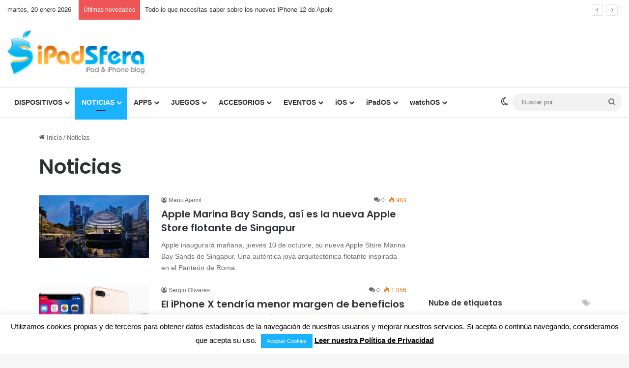

--- FILE ---
content_type: text/html; charset=UTF-8
request_url: https://www.ipadsfera.com/noticias/
body_size: 19389
content:
<!DOCTYPE html>
<html lang="es" class="" data-skin="light">
<head>
	<meta charset="UTF-8" />
	<link rel="profile" href="https://gmpg.org/xfn/11" />
	<meta name='robots' content='index, follow, max-image-preview:large, max-snippet:-1, max-video-preview:-1' />

	<!-- This site is optimized with the Yoast SEO plugin v26.6 - https://yoast.com/wordpress/plugins/seo/ -->
	<title>Noticias</title>
	<link rel="canonical" href="https://www.ipadsfera.com/noticias/" />
	<link rel="next" href="https://www.ipadsfera.com/noticias/page/2/" />
	<meta property="og:locale" content="es_ES" />
	<meta property="og:type" content="article" />
	<meta property="og:title" content="Noticias" />
	<meta property="og:url" content="https://www.ipadsfera.com/noticias/" />
	<meta property="og:site_name" content="iPadSfera - Todo sobre el iPad y iPhone de Apple en Español" />
	<meta property="og:image" content="https://www.ipadsfera.com/wp-content/uploads/2020/09/logo-image-retina-version-560x180-1.png" />
	<meta property="og:image:width" content="560" />
	<meta property="og:image:height" content="180" />
	<meta property="og:image:type" content="image/png" />
	<meta name="twitter:card" content="summary_large_image" />
	<script type="application/ld+json" class="yoast-schema-graph">{"@context":"https://schema.org","@graph":[{"@type":"CollectionPage","@id":"https://www.ipadsfera.com/noticias/","url":"https://www.ipadsfera.com/noticias/","name":"Noticias","isPartOf":{"@id":"https://www.ipadsfera.com/#website"},"primaryImageOfPage":{"@id":"https://www.ipadsfera.com/noticias/#primaryimage"},"image":{"@id":"https://www.ipadsfera.com/noticias/#primaryimage"},"thumbnailUrl":"https://www.ipadsfera.com/wp-content/uploads/2020/09/nueva-apple-store-marina-bay-sands-singapur.jpg","breadcrumb":{"@id":"https://www.ipadsfera.com/noticias/#breadcrumb"},"inLanguage":"es"},{"@type":"ImageObject","inLanguage":"es","@id":"https://www.ipadsfera.com/noticias/#primaryimage","url":"https://www.ipadsfera.com/wp-content/uploads/2020/09/nueva-apple-store-marina-bay-sands-singapur.jpg","contentUrl":"https://www.ipadsfera.com/wp-content/uploads/2020/09/nueva-apple-store-marina-bay-sands-singapur.jpg","width":1200,"height":675,"caption":"Exterior del Apple Store Marina Bay Sands"},{"@type":"BreadcrumbList","@id":"https://www.ipadsfera.com/noticias/#breadcrumb","itemListElement":[{"@type":"ListItem","position":1,"name":"Portada","item":"https://www.ipadsfera.com/"},{"@type":"ListItem","position":2,"name":"Noticias"}]},{"@type":"WebSite","@id":"https://www.ipadsfera.com/#website","url":"https://www.ipadsfera.com/","name":"iPadSfera - Todo sobre el iPad y iPhone de Apple en Español","description":"Noticias, aplicaciones, juegos, accesorios, tutoriales, sorteos, rumores y mucho más.","publisher":{"@id":"https://www.ipadsfera.com/#organization"},"potentialAction":[{"@type":"SearchAction","target":{"@type":"EntryPoint","urlTemplate":"https://www.ipadsfera.com/?s={search_term_string}"},"query-input":{"@type":"PropertyValueSpecification","valueRequired":true,"valueName":"search_term_string"}}],"inLanguage":"es"},{"@type":"Organization","@id":"https://www.ipadsfera.com/#organization","name":"iPadSfera","url":"https://www.ipadsfera.com/","logo":{"@type":"ImageObject","inLanguage":"es","@id":"https://www.ipadsfera.com/#/schema/logo/image/","url":"https://www.ipadsfera.com/wp-content/uploads/2020/09/logo-ipadsfera-512x512-1.png","contentUrl":"https://www.ipadsfera.com/wp-content/uploads/2020/09/logo-ipadsfera-512x512-1.png","width":512,"height":512,"caption":"iPadSfera"},"image":{"@id":"https://www.ipadsfera.com/#/schema/logo/image/"}}]}</script>
	<!-- / Yoast SEO plugin. -->


<link rel="alternate" type="application/rss+xml" title="iPadSfera - Todo sobre el iPad y iPhone de Apple en Español &raquo; Feed" href="https://www.ipadsfera.com/feed/" />
<link rel="alternate" type="application/rss+xml" title="iPadSfera - Todo sobre el iPad y iPhone de Apple en Español &raquo; Feed de los comentarios" href="https://www.ipadsfera.com/comments/feed/" />
		<script type="text/javascript">
			try {
				if( 'undefined' != typeof localStorage ){
					var tieSkin = localStorage.getItem('tie-skin');
				}

				
				var html = document.getElementsByTagName('html')[0].classList,
						htmlSkin = 'light';

				if( html.contains('dark-skin') ){
					htmlSkin = 'dark';
				}

				if( tieSkin != null && tieSkin != htmlSkin ){
					html.add('tie-skin-inverted');
					var tieSkinInverted = true;
				}

				if( tieSkin == 'dark' ){
					html.add('dark-skin');
				}
				else if( tieSkin == 'light' ){
					html.remove( 'dark-skin' );
				}
				
			} catch(e) { console.log( e ) }

		</script>
		<link rel="alternate" type="application/rss+xml" title="iPadSfera - Todo sobre el iPad y iPhone de Apple en Español &raquo; Categoría Noticias del feed" href="https://www.ipadsfera.com/noticias/feed/" />

		<style type="text/css">
			:root{				
			--tie-preset-gradient-1: linear-gradient(135deg, rgba(6, 147, 227, 1) 0%, rgb(155, 81, 224) 100%);
			--tie-preset-gradient-2: linear-gradient(135deg, rgb(122, 220, 180) 0%, rgb(0, 208, 130) 100%);
			--tie-preset-gradient-3: linear-gradient(135deg, rgba(252, 185, 0, 1) 0%, rgba(255, 105, 0, 1) 100%);
			--tie-preset-gradient-4: linear-gradient(135deg, rgba(255, 105, 0, 1) 0%, rgb(207, 46, 46) 100%);
			--tie-preset-gradient-5: linear-gradient(135deg, rgb(238, 238, 238) 0%, rgb(169, 184, 195) 100%);
			--tie-preset-gradient-6: linear-gradient(135deg, rgb(74, 234, 220) 0%, rgb(151, 120, 209) 20%, rgb(207, 42, 186) 40%, rgb(238, 44, 130) 60%, rgb(251, 105, 98) 80%, rgb(254, 248, 76) 100%);
			--tie-preset-gradient-7: linear-gradient(135deg, rgb(255, 206, 236) 0%, rgb(152, 150, 240) 100%);
			--tie-preset-gradient-8: linear-gradient(135deg, rgb(254, 205, 165) 0%, rgb(254, 45, 45) 50%, rgb(107, 0, 62) 100%);
			--tie-preset-gradient-9: linear-gradient(135deg, rgb(255, 203, 112) 0%, rgb(199, 81, 192) 50%, rgb(65, 88, 208) 100%);
			--tie-preset-gradient-10: linear-gradient(135deg, rgb(255, 245, 203) 0%, rgb(182, 227, 212) 50%, rgb(51, 167, 181) 100%);
			--tie-preset-gradient-11: linear-gradient(135deg, rgb(202, 248, 128) 0%, rgb(113, 206, 126) 100%);
			--tie-preset-gradient-12: linear-gradient(135deg, rgb(2, 3, 129) 0%, rgb(40, 116, 252) 100%);
			--tie-preset-gradient-13: linear-gradient(135deg, #4D34FA, #ad34fa);
			--tie-preset-gradient-14: linear-gradient(135deg, #0057FF, #31B5FF);
			--tie-preset-gradient-15: linear-gradient(135deg, #FF007A, #FF81BD);
			--tie-preset-gradient-16: linear-gradient(135deg, #14111E, #4B4462);
			--tie-preset-gradient-17: linear-gradient(135deg, #F32758, #FFC581);

			
					--main-nav-background: #FFFFFF;
					--main-nav-secondry-background: rgba(0,0,0,0.03);
					--main-nav-primary-color: #0088ff;
					--main-nav-contrast-primary-color: #FFFFFF;
					--main-nav-text-color: #2c2f34;
					--main-nav-secondry-text-color: rgba(0,0,0,0.5);
					--main-nav-main-border-color: rgba(0,0,0,0.1);
					--main-nav-secondry-border-color: rgba(0,0,0,0.08);
				
			}
		</style>
	<meta name="viewport" content="width=device-width, initial-scale=1.0" /><style id='wp-img-auto-sizes-contain-inline-css' type='text/css'>
img:is([sizes=auto i],[sizes^="auto," i]){contain-intrinsic-size:3000px 1500px}
/*# sourceURL=wp-img-auto-sizes-contain-inline-css */
</style>
<style id='wp-emoji-styles-inline-css' type='text/css'>

	img.wp-smiley, img.emoji {
		display: inline !important;
		border: none !important;
		box-shadow: none !important;
		height: 1em !important;
		width: 1em !important;
		margin: 0 0.07em !important;
		vertical-align: -0.1em !important;
		background: none !important;
		padding: 0 !important;
	}
/*# sourceURL=wp-emoji-styles-inline-css */
</style>
<style id='wp-block-library-inline-css' type='text/css'>
:root{--wp-block-synced-color:#7a00df;--wp-block-synced-color--rgb:122,0,223;--wp-bound-block-color:var(--wp-block-synced-color);--wp-editor-canvas-background:#ddd;--wp-admin-theme-color:#007cba;--wp-admin-theme-color--rgb:0,124,186;--wp-admin-theme-color-darker-10:#006ba1;--wp-admin-theme-color-darker-10--rgb:0,107,160.5;--wp-admin-theme-color-darker-20:#005a87;--wp-admin-theme-color-darker-20--rgb:0,90,135;--wp-admin-border-width-focus:2px}@media (min-resolution:192dpi){:root{--wp-admin-border-width-focus:1.5px}}.wp-element-button{cursor:pointer}:root .has-very-light-gray-background-color{background-color:#eee}:root .has-very-dark-gray-background-color{background-color:#313131}:root .has-very-light-gray-color{color:#eee}:root .has-very-dark-gray-color{color:#313131}:root .has-vivid-green-cyan-to-vivid-cyan-blue-gradient-background{background:linear-gradient(135deg,#00d084,#0693e3)}:root .has-purple-crush-gradient-background{background:linear-gradient(135deg,#34e2e4,#4721fb 50%,#ab1dfe)}:root .has-hazy-dawn-gradient-background{background:linear-gradient(135deg,#faaca8,#dad0ec)}:root .has-subdued-olive-gradient-background{background:linear-gradient(135deg,#fafae1,#67a671)}:root .has-atomic-cream-gradient-background{background:linear-gradient(135deg,#fdd79a,#004a59)}:root .has-nightshade-gradient-background{background:linear-gradient(135deg,#330968,#31cdcf)}:root .has-midnight-gradient-background{background:linear-gradient(135deg,#020381,#2874fc)}:root{--wp--preset--font-size--normal:16px;--wp--preset--font-size--huge:42px}.has-regular-font-size{font-size:1em}.has-larger-font-size{font-size:2.625em}.has-normal-font-size{font-size:var(--wp--preset--font-size--normal)}.has-huge-font-size{font-size:var(--wp--preset--font-size--huge)}.has-text-align-center{text-align:center}.has-text-align-left{text-align:left}.has-text-align-right{text-align:right}.has-fit-text{white-space:nowrap!important}#end-resizable-editor-section{display:none}.aligncenter{clear:both}.items-justified-left{justify-content:flex-start}.items-justified-center{justify-content:center}.items-justified-right{justify-content:flex-end}.items-justified-space-between{justify-content:space-between}.screen-reader-text{border:0;clip-path:inset(50%);height:1px;margin:-1px;overflow:hidden;padding:0;position:absolute;width:1px;word-wrap:normal!important}.screen-reader-text:focus{background-color:#ddd;clip-path:none;color:#444;display:block;font-size:1em;height:auto;left:5px;line-height:normal;padding:15px 23px 14px;text-decoration:none;top:5px;width:auto;z-index:100000}html :where(.has-border-color){border-style:solid}html :where([style*=border-top-color]){border-top-style:solid}html :where([style*=border-right-color]){border-right-style:solid}html :where([style*=border-bottom-color]){border-bottom-style:solid}html :where([style*=border-left-color]){border-left-style:solid}html :where([style*=border-width]){border-style:solid}html :where([style*=border-top-width]){border-top-style:solid}html :where([style*=border-right-width]){border-right-style:solid}html :where([style*=border-bottom-width]){border-bottom-style:solid}html :where([style*=border-left-width]){border-left-style:solid}html :where(img[class*=wp-image-]){height:auto;max-width:100%}:where(figure){margin:0 0 1em}html :where(.is-position-sticky){--wp-admin--admin-bar--position-offset:var(--wp-admin--admin-bar--height,0px)}@media screen and (max-width:600px){html :where(.is-position-sticky){--wp-admin--admin-bar--position-offset:0px}}

/*# sourceURL=wp-block-library-inline-css */
</style><style id='global-styles-inline-css' type='text/css'>
:root{--wp--preset--aspect-ratio--square: 1;--wp--preset--aspect-ratio--4-3: 4/3;--wp--preset--aspect-ratio--3-4: 3/4;--wp--preset--aspect-ratio--3-2: 3/2;--wp--preset--aspect-ratio--2-3: 2/3;--wp--preset--aspect-ratio--16-9: 16/9;--wp--preset--aspect-ratio--9-16: 9/16;--wp--preset--color--black: #000000;--wp--preset--color--cyan-bluish-gray: #abb8c3;--wp--preset--color--white: #ffffff;--wp--preset--color--pale-pink: #f78da7;--wp--preset--color--vivid-red: #cf2e2e;--wp--preset--color--luminous-vivid-orange: #ff6900;--wp--preset--color--luminous-vivid-amber: #fcb900;--wp--preset--color--light-green-cyan: #7bdcb5;--wp--preset--color--vivid-green-cyan: #00d084;--wp--preset--color--pale-cyan-blue: #8ed1fc;--wp--preset--color--vivid-cyan-blue: #0693e3;--wp--preset--color--vivid-purple: #9b51e0;--wp--preset--color--global-color: #1bb3ff;--wp--preset--gradient--vivid-cyan-blue-to-vivid-purple: linear-gradient(135deg,rgb(6,147,227) 0%,rgb(155,81,224) 100%);--wp--preset--gradient--light-green-cyan-to-vivid-green-cyan: linear-gradient(135deg,rgb(122,220,180) 0%,rgb(0,208,130) 100%);--wp--preset--gradient--luminous-vivid-amber-to-luminous-vivid-orange: linear-gradient(135deg,rgb(252,185,0) 0%,rgb(255,105,0) 100%);--wp--preset--gradient--luminous-vivid-orange-to-vivid-red: linear-gradient(135deg,rgb(255,105,0) 0%,rgb(207,46,46) 100%);--wp--preset--gradient--very-light-gray-to-cyan-bluish-gray: linear-gradient(135deg,rgb(238,238,238) 0%,rgb(169,184,195) 100%);--wp--preset--gradient--cool-to-warm-spectrum: linear-gradient(135deg,rgb(74,234,220) 0%,rgb(151,120,209) 20%,rgb(207,42,186) 40%,rgb(238,44,130) 60%,rgb(251,105,98) 80%,rgb(254,248,76) 100%);--wp--preset--gradient--blush-light-purple: linear-gradient(135deg,rgb(255,206,236) 0%,rgb(152,150,240) 100%);--wp--preset--gradient--blush-bordeaux: linear-gradient(135deg,rgb(254,205,165) 0%,rgb(254,45,45) 50%,rgb(107,0,62) 100%);--wp--preset--gradient--luminous-dusk: linear-gradient(135deg,rgb(255,203,112) 0%,rgb(199,81,192) 50%,rgb(65,88,208) 100%);--wp--preset--gradient--pale-ocean: linear-gradient(135deg,rgb(255,245,203) 0%,rgb(182,227,212) 50%,rgb(51,167,181) 100%);--wp--preset--gradient--electric-grass: linear-gradient(135deg,rgb(202,248,128) 0%,rgb(113,206,126) 100%);--wp--preset--gradient--midnight: linear-gradient(135deg,rgb(2,3,129) 0%,rgb(40,116,252) 100%);--wp--preset--font-size--small: 13px;--wp--preset--font-size--medium: 20px;--wp--preset--font-size--large: 36px;--wp--preset--font-size--x-large: 42px;--wp--preset--spacing--20: 0.44rem;--wp--preset--spacing--30: 0.67rem;--wp--preset--spacing--40: 1rem;--wp--preset--spacing--50: 1.5rem;--wp--preset--spacing--60: 2.25rem;--wp--preset--spacing--70: 3.38rem;--wp--preset--spacing--80: 5.06rem;--wp--preset--shadow--natural: 6px 6px 9px rgba(0, 0, 0, 0.2);--wp--preset--shadow--deep: 12px 12px 50px rgba(0, 0, 0, 0.4);--wp--preset--shadow--sharp: 6px 6px 0px rgba(0, 0, 0, 0.2);--wp--preset--shadow--outlined: 6px 6px 0px -3px rgb(255, 255, 255), 6px 6px rgb(0, 0, 0);--wp--preset--shadow--crisp: 6px 6px 0px rgb(0, 0, 0);}:where(.is-layout-flex){gap: 0.5em;}:where(.is-layout-grid){gap: 0.5em;}body .is-layout-flex{display: flex;}.is-layout-flex{flex-wrap: wrap;align-items: center;}.is-layout-flex > :is(*, div){margin: 0;}body .is-layout-grid{display: grid;}.is-layout-grid > :is(*, div){margin: 0;}:where(.wp-block-columns.is-layout-flex){gap: 2em;}:where(.wp-block-columns.is-layout-grid){gap: 2em;}:where(.wp-block-post-template.is-layout-flex){gap: 1.25em;}:where(.wp-block-post-template.is-layout-grid){gap: 1.25em;}.has-black-color{color: var(--wp--preset--color--black) !important;}.has-cyan-bluish-gray-color{color: var(--wp--preset--color--cyan-bluish-gray) !important;}.has-white-color{color: var(--wp--preset--color--white) !important;}.has-pale-pink-color{color: var(--wp--preset--color--pale-pink) !important;}.has-vivid-red-color{color: var(--wp--preset--color--vivid-red) !important;}.has-luminous-vivid-orange-color{color: var(--wp--preset--color--luminous-vivid-orange) !important;}.has-luminous-vivid-amber-color{color: var(--wp--preset--color--luminous-vivid-amber) !important;}.has-light-green-cyan-color{color: var(--wp--preset--color--light-green-cyan) !important;}.has-vivid-green-cyan-color{color: var(--wp--preset--color--vivid-green-cyan) !important;}.has-pale-cyan-blue-color{color: var(--wp--preset--color--pale-cyan-blue) !important;}.has-vivid-cyan-blue-color{color: var(--wp--preset--color--vivid-cyan-blue) !important;}.has-vivid-purple-color{color: var(--wp--preset--color--vivid-purple) !important;}.has-black-background-color{background-color: var(--wp--preset--color--black) !important;}.has-cyan-bluish-gray-background-color{background-color: var(--wp--preset--color--cyan-bluish-gray) !important;}.has-white-background-color{background-color: var(--wp--preset--color--white) !important;}.has-pale-pink-background-color{background-color: var(--wp--preset--color--pale-pink) !important;}.has-vivid-red-background-color{background-color: var(--wp--preset--color--vivid-red) !important;}.has-luminous-vivid-orange-background-color{background-color: var(--wp--preset--color--luminous-vivid-orange) !important;}.has-luminous-vivid-amber-background-color{background-color: var(--wp--preset--color--luminous-vivid-amber) !important;}.has-light-green-cyan-background-color{background-color: var(--wp--preset--color--light-green-cyan) !important;}.has-vivid-green-cyan-background-color{background-color: var(--wp--preset--color--vivid-green-cyan) !important;}.has-pale-cyan-blue-background-color{background-color: var(--wp--preset--color--pale-cyan-blue) !important;}.has-vivid-cyan-blue-background-color{background-color: var(--wp--preset--color--vivid-cyan-blue) !important;}.has-vivid-purple-background-color{background-color: var(--wp--preset--color--vivid-purple) !important;}.has-black-border-color{border-color: var(--wp--preset--color--black) !important;}.has-cyan-bluish-gray-border-color{border-color: var(--wp--preset--color--cyan-bluish-gray) !important;}.has-white-border-color{border-color: var(--wp--preset--color--white) !important;}.has-pale-pink-border-color{border-color: var(--wp--preset--color--pale-pink) !important;}.has-vivid-red-border-color{border-color: var(--wp--preset--color--vivid-red) !important;}.has-luminous-vivid-orange-border-color{border-color: var(--wp--preset--color--luminous-vivid-orange) !important;}.has-luminous-vivid-amber-border-color{border-color: var(--wp--preset--color--luminous-vivid-amber) !important;}.has-light-green-cyan-border-color{border-color: var(--wp--preset--color--light-green-cyan) !important;}.has-vivid-green-cyan-border-color{border-color: var(--wp--preset--color--vivid-green-cyan) !important;}.has-pale-cyan-blue-border-color{border-color: var(--wp--preset--color--pale-cyan-blue) !important;}.has-vivid-cyan-blue-border-color{border-color: var(--wp--preset--color--vivid-cyan-blue) !important;}.has-vivid-purple-border-color{border-color: var(--wp--preset--color--vivid-purple) !important;}.has-vivid-cyan-blue-to-vivid-purple-gradient-background{background: var(--wp--preset--gradient--vivid-cyan-blue-to-vivid-purple) !important;}.has-light-green-cyan-to-vivid-green-cyan-gradient-background{background: var(--wp--preset--gradient--light-green-cyan-to-vivid-green-cyan) !important;}.has-luminous-vivid-amber-to-luminous-vivid-orange-gradient-background{background: var(--wp--preset--gradient--luminous-vivid-amber-to-luminous-vivid-orange) !important;}.has-luminous-vivid-orange-to-vivid-red-gradient-background{background: var(--wp--preset--gradient--luminous-vivid-orange-to-vivid-red) !important;}.has-very-light-gray-to-cyan-bluish-gray-gradient-background{background: var(--wp--preset--gradient--very-light-gray-to-cyan-bluish-gray) !important;}.has-cool-to-warm-spectrum-gradient-background{background: var(--wp--preset--gradient--cool-to-warm-spectrum) !important;}.has-blush-light-purple-gradient-background{background: var(--wp--preset--gradient--blush-light-purple) !important;}.has-blush-bordeaux-gradient-background{background: var(--wp--preset--gradient--blush-bordeaux) !important;}.has-luminous-dusk-gradient-background{background: var(--wp--preset--gradient--luminous-dusk) !important;}.has-pale-ocean-gradient-background{background: var(--wp--preset--gradient--pale-ocean) !important;}.has-electric-grass-gradient-background{background: var(--wp--preset--gradient--electric-grass) !important;}.has-midnight-gradient-background{background: var(--wp--preset--gradient--midnight) !important;}.has-small-font-size{font-size: var(--wp--preset--font-size--small) !important;}.has-medium-font-size{font-size: var(--wp--preset--font-size--medium) !important;}.has-large-font-size{font-size: var(--wp--preset--font-size--large) !important;}.has-x-large-font-size{font-size: var(--wp--preset--font-size--x-large) !important;}
/*# sourceURL=global-styles-inline-css */
</style>

<style id='classic-theme-styles-inline-css' type='text/css'>
/*! This file is auto-generated */
.wp-block-button__link{color:#fff;background-color:#32373c;border-radius:9999px;box-shadow:none;text-decoration:none;padding:calc(.667em + 2px) calc(1.333em + 2px);font-size:1.125em}.wp-block-file__button{background:#32373c;color:#fff;text-decoration:none}
/*# sourceURL=/wp-includes/css/classic-themes.min.css */
</style>
<link rel='stylesheet' id='cookie-law-info-css' href='https://www.ipadsfera.com/wp-content/plugins/cookie-law-info/legacy/public/css/cookie-law-info-public.css?x56284' type='text/css' media='all' />
<link rel='stylesheet' id='cookie-law-info-gdpr-css' href='https://www.ipadsfera.com/wp-content/plugins/cookie-law-info/legacy/public/css/cookie-law-info-gdpr.css?x56284' type='text/css' media='all' />
<link rel='stylesheet' id='tie-css-base-css' href='https://www.ipadsfera.com/wp-content/themes/jannah/assets/css/base.min.css?x56284' type='text/css' media='all' />
<link rel='stylesheet' id='tie-css-styles-css' href='https://www.ipadsfera.com/wp-content/themes/jannah/assets/css/style.min.css?x56284' type='text/css' media='all' />
<link rel='stylesheet' id='tie-css-widgets-css' href='https://www.ipadsfera.com/wp-content/themes/jannah/assets/css/widgets.min.css?x56284' type='text/css' media='all' />
<link rel='stylesheet' id='tie-css-helpers-css' href='https://www.ipadsfera.com/wp-content/themes/jannah/assets/css/helpers.min.css?x56284' type='text/css' media='all' />
<link rel='stylesheet' id='tie-fontawesome5-css' href='https://www.ipadsfera.com/wp-content/themes/jannah/assets/css/fontawesome.css?x56284' type='text/css' media='all' />
<link rel='stylesheet' id='tie-css-ilightbox-css' href='https://www.ipadsfera.com/wp-content/themes/jannah/assets/ilightbox/dark-skin/skin.css?x56284' type='text/css' media='all' />
<style id='tie-css-ilightbox-inline-css' type='text/css'>
.wf-active .logo-text,.wf-active h1,.wf-active h2,.wf-active h3,.wf-active h4,.wf-active h5,.wf-active h6,.wf-active .the-subtitle{font-family: 'Poppins';}:root:root{--brand-color: #1bb3ff;--dark-brand-color: #0081cd;--bright-color: #FFFFFF;--base-color: #2c2f34;}#reading-position-indicator{box-shadow: 0 0 10px rgba( 27,179,255,0.7);}:root:root{--brand-color: #1bb3ff;--dark-brand-color: #0081cd;--bright-color: #FFFFFF;--base-color: #2c2f34;}#reading-position-indicator{box-shadow: 0 0 10px rgba( 27,179,255,0.7);}#content a:hover{text-decoration: underline !important;}#header-notification-bar{background: var( --tie-preset-gradient-13 );}#header-notification-bar{--tie-buttons-color: #FFFFFF;--tie-buttons-border-color: #FFFFFF;--tie-buttons-hover-color: #e1e1e1;--tie-buttons-hover-text: #000000;}#header-notification-bar{--tie-buttons-text: #000000;}@media (min-width: 1200px){.container{width: auto;}}@media (min-width: 992px){.container,.boxed-layout #tie-wrapper,.boxed-layout .fixed-nav,.wide-next-prev-slider-wrapper .slider-main-container{max-width: 90%;}.boxed-layout .container{max-width: 100%;}}.tie-insta-header {margin-bottom: 15px;}.tie-insta-avatar a {width: 70px;height: 70px;display: block;position: relative;float: left;margin-right: 15px;margin-bottom: 15px;}.tie-insta-avatar a:before {content: "";position: absolute;width: calc(100% + 6px);height: calc(100% + 6px);left: -3px;top: -3px;border-radius: 50%;background: #d6249f;background: radial-gradient(circle at 30% 107%,#fdf497 0%,#fdf497 5%,#fd5949 45%,#d6249f 60%,#285AEB 90%);}.tie-insta-avatar a:after {position: absolute;content: "";width: calc(100% + 3px);height: calc(100% + 3px);left: -2px;top: -2px;border-radius: 50%;background: #fff;}.dark-skin .tie-insta-avatar a:after {background: #27292d;}.tie-insta-avatar img {border-radius: 50%;position: relative;z-index: 2;transition: all 0.25s;}.tie-insta-avatar img:hover {box-shadow: 0px 0px 15px 0 #6b54c6;}.tie-insta-info {font-size: 1.3em;font-weight: bold;margin-bottom: 5px;}
/*# sourceURL=tie-css-ilightbox-inline-css */
</style>
<script type="text/javascript" src="https://www.ipadsfera.com/wp-includes/js/jquery/jquery.min.js?x56284" id="jquery-core-js"></script>
<script type="text/javascript" src="https://www.ipadsfera.com/wp-includes/js/jquery/jquery-migrate.min.js?x56284" id="jquery-migrate-js"></script>
<script type="text/javascript" id="cookie-law-info-js-extra">
/* <![CDATA[ */
var Cli_Data = {"nn_cookie_ids":[],"cookielist":[],"non_necessary_cookies":[],"ccpaEnabled":"","ccpaRegionBased":"","ccpaBarEnabled":"","strictlyEnabled":["necessary","obligatoire"],"ccpaType":"gdpr","js_blocking":"","custom_integration":"","triggerDomRefresh":"","secure_cookies":""};
var cli_cookiebar_settings = {"animate_speed_hide":"500","animate_speed_show":"500","background":"#fff","border":"#1bb3ff","border_on":"","button_1_button_colour":"#1bb3ff","button_1_button_hover":"#168fcc","button_1_link_colour":"#fff","button_1_as_button":"1","button_1_new_win":"","button_2_button_colour":"#000000","button_2_button_hover":"#000000","button_2_link_colour":"#000000","button_2_as_button":"","button_2_hidebar":"1","button_3_button_colour":"#000","button_3_button_hover":"#000000","button_3_link_colour":"#fff","button_3_as_button":"1","button_3_new_win":"","button_4_button_colour":"#000","button_4_button_hover":"#000000","button_4_link_colour":"#fff","button_4_as_button":"1","button_7_button_colour":"#61a229","button_7_button_hover":"#4e8221","button_7_link_colour":"#fff","button_7_as_button":"1","button_7_new_win":"","font_family":"inherit","header_fix":"","notify_animate_hide":"","notify_animate_show":"","notify_div_id":"#cookie-law-info-bar","notify_position_horizontal":"right","notify_position_vertical":"bottom","scroll_close":"","scroll_close_reload":"","accept_close_reload":"","reject_close_reload":"","showagain_tab":"","showagain_background":"#fff","showagain_border":"#000","showagain_div_id":"#cookie-law-info-again","showagain_x_position":"100px","text":"#000","show_once_yn":"","show_once":"10000","logging_on":"","as_popup":"","popup_overlay":"1","bar_heading_text":"","cookie_bar_as":"banner","popup_showagain_position":"bottom-right","widget_position":"left"};
var log_object = {"ajax_url":"https://www.ipadsfera.com/wp-admin/admin-ajax.php"};
//# sourceURL=cookie-law-info-js-extra
/* ]]> */
</script>
<script type="text/javascript" src="https://www.ipadsfera.com/wp-content/plugins/cookie-law-info/legacy/public/js/cookie-law-info-public.js?x56284" id="cookie-law-info-js"></script>
<link rel="https://api.w.org/" href="https://www.ipadsfera.com/wp-json/" /><link rel="alternate" title="JSON" type="application/json" href="https://www.ipadsfera.com/wp-json/wp/v2/categories/5951" /><link rel="EditURI" type="application/rsd+xml" title="RSD" href="https://www.ipadsfera.com/xmlrpc.php?rsd" />
<meta name="generator" content="WordPress 6.9" />
<meta http-equiv="X-UA-Compatible" content="IE=edge"><!-- Global site tag (gtag.js) - Google Analytics -->
<script async src="https://www.googletagmanager.com/gtag/js?id=UA-16191296-1"></script>
<script>
  window.dataLayer = window.dataLayer || [];
  function gtag(){dataLayer.push(arguments);}
  gtag('js', new Date());

  gtag('config', 'UA-16191296-1');
</script>

<script async custom-element="amp-auto-ads" src="https://cdn.ampproject.org/v0/amp-auto-ads-0.1.js"></script>

<meta name="yandex-verification" content="4b06b389af7de605" />
<!-- No hay ninguna versión amphtml disponible para esta URL. --><link rel="icon" href="https://www.ipadsfera.com/wp-content/uploads/2020/08/cropped-logo-ipadsfera-512x512-1-32x32.png?x56284" sizes="32x32" />
<link rel="icon" href="https://www.ipadsfera.com/wp-content/uploads/2020/08/cropped-logo-ipadsfera-512x512-1-192x192.png?x56284" sizes="192x192" />
<link rel="apple-touch-icon" href="https://www.ipadsfera.com/wp-content/uploads/2020/08/cropped-logo-ipadsfera-512x512-1-180x180.png?x56284" />
<meta name="msapplication-TileImage" content="https://www.ipadsfera.com/wp-content/uploads/2020/08/cropped-logo-ipadsfera-512x512-1-270x270.png" />
</head>

<body id="tie-body" class="archive category category-noticias category-5951 wp-theme-jannah is-percent-width block-head-1 magazine2 is-thumb-overlay-disabled is-desktop is-header-layout-3 has-header-ad sidebar-right has-sidebar hide_read_more_buttons hide_related hide_back_top_button hide_sidebars">



<div class="background-overlay">

	<div id="tie-container" class="site tie-container">

		
		<div id="tie-wrapper">
			
<header id="theme-header" class="theme-header header-layout-3 main-nav-light main-nav-default-light main-nav-below has-stream-item top-nav-active top-nav-light top-nav-default-light top-nav-above is-stretch-header has-normal-width-logo mobile-header-centered">
	
<nav id="top-nav"  class="has-date-breaking top-nav header-nav has-breaking-news" aria-label="Menú de Navegación secundario">
	<div class="container">
		<div class="topbar-wrapper">

			
					<div class="topbar-today-date">
						martes, 20 enero 2026					</div>
					
			<div class="tie-alignleft">
				
<div class="breaking controls-is-active">

	<span class="breaking-title">
		<span class="tie-icon-bolt breaking-icon" aria-hidden="true"></span>
		<span class="breaking-title-text">Últimas novedades</span>
	</span>

	<ul id="breaking-news-in-header" class="breaking-news" data-type="reveal" data-arrows="true">

		
							<li class="news-item">
								<a href="https://www.ipadsfera.com/2020/10/30/todo-lo-que-necesitas-saber-sobre-los-nuevos-iphone-12-de-apple/">Todo lo que necesitas saber sobre los nuevos iPhone 12 de Apple</a>
							</li>

							
							<li class="news-item">
								<a href="https://www.ipadsfera.com/2020/10/30/asi-son-los-nuevos-iphone-12-pro-y-iphone-12-pro-max/">Así son los nuevos iPhone 12 Pro y iPhone 12 Pro Max, un salto al mañana</a>
							</li>

							
							<li class="news-item">
								<a href="https://www.ipadsfera.com/2020/09/26/apple-watch-se-todo-lo-que-quieres-en-un-reloj-inteligente-por-menos-dinero/">Apple Watch SE, todo lo que quieres en un reloj inteligente por menos dinero</a>
							</li>

							
							<li class="news-item">
								<a href="https://www.ipadsfera.com/2020/09/24/asi-es-el-nuevo-ipad-air-un-maravilloso-tablet-repleto-de-novedades/">Así es el nuevo iPad Air, un maravilloso tablet repleto de novedades</a>
							</li>

							
							<li class="news-item">
								<a href="https://www.ipadsfera.com/2020/09/19/apple-lanza-ios-14-la-ultima-version-de-su-sistema-operativo-para-iphone/">Apple lanza iOS 14, la última versión de su sistema operativo para iPhone</a>
							</li>

							
							<li class="news-item">
								<a href="https://www.ipadsfera.com/2020/09/16/apple-watch-series-6-asi-es-el-nuevo-reloj-inteligente-de-apple/">Apple Watch Series 6, así es el nuevo reloj inteligente de Apple</a>
							</li>

							
							<li class="news-item">
								<a href="https://www.ipadsfera.com/2020/09/09/apple-marina-bay-sands-asi-es-la-nueva-apple-store-flotante-de-singapur/">Apple Marina Bay Sands, así es la nueva Apple Store flotante de Singapur</a>
							</li>

							
							<li class="news-item">
								<a href="https://www.ipadsfera.com/2017/09/18/el-iphone-x-tendria-menor-margen-de-beneficios-para-apple-que-anteriores-modelos/">El iPhone X tendría menor margen de beneficios para Apple que anteriores modelos</a>
							</li>

							
							<li class="news-item">
								<a href="https://www.ipadsfera.com/2017/09/12/iphone-8-y-8-plus-lo-que-ya-conocemos-aun-mejor/">iPhone 8 y 8 Plus: lo que ya conocemos, aún mejor</a>
							</li>

							
							<li class="news-item">
								<a href="https://www.ipadsfera.com/2017/09/12/iphone-x-llega-el-futuro-del-smartphone/">iPhone X: llega el futuro del smartphone</a>
							</li>

							
	</ul>
</div><!-- #breaking /-->
			</div><!-- .tie-alignleft /-->

			<div class="tie-alignright">
							</div><!-- .tie-alignright /-->

		</div><!-- .topbar-wrapper /-->
	</div><!-- .container /-->
</nav><!-- #top-nav /-->

<div class="container header-container">
	<div class="tie-row logo-row">

		
		<div class="logo-wrapper">
			<div class="tie-col-md-4 logo-container clearfix">
				<div id="mobile-header-components-area_1" class="mobile-header-components"><ul class="components"><li class="mobile-component_menu custom-menu-link"><a href="#" id="mobile-menu-icon" class=""><span class="tie-mobile-menu-icon nav-icon is-layout-1"></span><span class="screen-reader-text">Menú</span></a></li></ul></div>
		<div id="logo" class="image-logo" style="margin-top: 20px; margin-bottom: 20px;">

			
			<a title="iPadSfera - Todo sobre el iPad y iPhone de Apple en Español" href="https://www.ipadsfera.com/">
				
				<picture class="tie-logo-default tie-logo-picture">
					
					<source class="tie-logo-source-default tie-logo-source" srcset="https://www.ipadsfera.com/wp-content/uploads/2020/09/logo-image-retina-version-560x180-1.png 2x, https://www.ipadsfera.com/wp-content/uploads/2020/09/logo-image-280x90-1.png 1x">
					<img class="tie-logo-img-default tie-logo-img" src="https://www.ipadsfera.com/wp-content/uploads/2020/09/logo-image-280x90-1.png?x56284" alt="iPadSfera - Todo sobre el iPad y iPhone de Apple en Español" width="280" height="90" style="max-height:90px; width: auto;" />
				</picture>
						</a>

			
		</div><!-- #logo /-->

		<div id="mobile-header-components-area_2" class="mobile-header-components"><ul class="components"><li class="mobile-component_search custom-menu-link">
				<a href="#" class="tie-search-trigger-mobile">
					<span class="tie-icon-search tie-search-icon" aria-hidden="true"></span>
					<span class="screen-reader-text">Buscar por</span>
				</a>
			</li> <li class="mobile-component_skin custom-menu-link">
				<a href="#" class="change-skin" title="Switch skin">
					<span class="tie-icon-moon change-skin-icon" aria-hidden="true"></span>
					<span class="screen-reader-text">Switch skin</span>
				</a>
			</li></ul></div>			</div><!-- .tie-col /-->
		</div><!-- .logo-wrapper /-->

		<div class="tie-col-md-8 stream-item stream-item-top-wrapper"><div class="stream-item-top"><div class="stream-item-size" style=""><script async src="https://pagead2.googlesyndication.com/pagead/js/adsbygoogle.js"></script>
<!-- 728x90 Home -->
<ins class="adsbygoogle"
     style="display:inline-block;width:728px;height:90px"
     data-ad-client="ca-pub-3617166114262860"
     data-ad-slot="5165497252"></ins>
<script>
     (adsbygoogle = window.adsbygoogle || []).push({});
</script></div></div></div><!-- .tie-col /-->
	</div><!-- .tie-row /-->
</div><!-- .container /-->

<div class="main-nav-wrapper">
	<nav id="main-nav" data-skin="search-in-main-nav" class="main-nav header-nav live-search-parent menu-style-default menu-style-solid-bg"  aria-label="Menú de Navegación principal">
		<div class="container">

			<div class="main-menu-wrapper">

				
				<div id="menu-components-wrap">

					
					<div class="main-menu main-menu-wrap">
						<div id="main-nav-menu" class="main-menu header-menu"><ul id="menu-new-primary" class="menu"><li id="menu-item-70174" class="menu-item menu-item-type-taxonomy menu-item-object-category menu-item-has-children menu-item-70174"><a href="https://www.ipadsfera.com/dispositivos/">DISPOSITIVOS</a>
<ul class="sub-menu menu-sub-content">
	<li id="menu-item-70177" class="menu-item menu-item-type-taxonomy menu-item-object-category menu-item-70177"><a href="https://www.ipadsfera.com/dispositivos/ipad/">iPad</a></li>
	<li id="menu-item-70178" class="menu-item menu-item-type-taxonomy menu-item-object-category menu-item-70178"><a href="https://www.ipadsfera.com/dispositivos/iphone/">iPhone</a></li>
	<li id="menu-item-70176" class="menu-item menu-item-type-taxonomy menu-item-object-category menu-item-70176"><a href="https://www.ipadsfera.com/dispositivos/apple-watch/">Apple Watch</a></li>
</ul>
</li>
<li id="menu-item-63142" class="menu-item menu-item-type-taxonomy menu-item-object-category current-menu-item menu-item-has-children menu-item-63142 tie-current-menu"><a href="https://www.ipadsfera.com/noticias/">NOTICIAS</a>
<ul class="sub-menu menu-sub-content">
	<li id="menu-item-70441" class="menu-item menu-item-type-custom menu-item-object-custom menu-item-70441"><a href="https://www.ipadsfera.com/tag/rumores/">Rumores</a></li>
</ul>
</li>
<li id="menu-item-62051" class="menu-item menu-item-type-taxonomy menu-item-object-category menu-item-has-children menu-item-62051"><a href="https://www.ipadsfera.com/aplicaciones/">APPS</a>
<ul class="sub-menu menu-sub-content">
	<li id="menu-item-64197" class="menu-item menu-item-type-custom menu-item-object-custom menu-item-64197"><a href="https://www.ipadsfera.com/tag/fotografia/">Fotografía</a></li>
	<li id="menu-item-64201" class="menu-item menu-item-type-custom menu-item-object-custom menu-item-64201"><a href="https://www.ipadsfera.com/tag/imessage/">iMessage</a></li>
	<li id="menu-item-64203" class="menu-item menu-item-type-custom menu-item-object-custom menu-item-64203"><a href="https://www.ipadsfera.com/tag/musica/">Música</a></li>
	<li id="menu-item-64206" class="menu-item menu-item-type-custom menu-item-object-custom menu-item-64206"><a href="https://www.ipadsfera.com/tag/revistas/">Revistas</a></li>
	<li id="menu-item-64196" class="menu-item menu-item-type-custom menu-item-object-custom menu-item-64196"><a href="https://www.ipadsfera.com/tag/viajes/">Viajes</a></li>
</ul>
</li>
<li id="menu-item-62083" class="menu-item menu-item-type-taxonomy menu-item-object-category menu-item-has-children menu-item-62083"><a href="https://www.ipadsfera.com/juegos/">JUEGOS</a>
<ul class="sub-menu menu-sub-content">
	<li id="menu-item-64194" class="menu-item menu-item-type-custom menu-item-object-custom menu-item-64194"><a href="https://www.ipadsfera.com/tag/angry-birds/">Angry Birds</a></li>
	<li id="menu-item-64198" class="menu-item menu-item-type-custom menu-item-object-custom menu-item-64198"><a href="https://www.ipadsfera.com/tag/electronic-arts/">Electronic Arts</a></li>
	<li id="menu-item-64199" class="menu-item menu-item-type-custom menu-item-object-custom menu-item-64199"><a href="https://www.ipadsfera.com/tag/gameloft/">Gameloft</a></li>
</ul>
</li>
<li id="menu-item-62663" class="menu-item menu-item-type-taxonomy menu-item-object-category menu-item-has-children menu-item-62663"><a href="https://www.ipadsfera.com/accesorios/">ACCESORIOS</a>
<ul class="sub-menu menu-sub-content">
	<li id="menu-item-64183" class="menu-item menu-item-type-custom menu-item-object-custom menu-item-64183"><a href="https://www.ipadsfera.com/tag/cables-y-adaptadores/">Cables y Adaptadores</a></li>
	<li id="menu-item-64182" class="menu-item menu-item-type-custom menu-item-object-custom menu-item-64182"><a href="https://www.ipadsfera.com/tag/cargadores/">Cargadores</a></li>
	<li id="menu-item-64185" class="menu-item menu-item-type-custom menu-item-object-custom menu-item-64185"><a href="https://www.ipadsfera.com/tag/docks/">Docks</a></li>
	<li id="menu-item-64184" class="menu-item menu-item-type-custom menu-item-object-custom menu-item-64184"><a href="https://www.ipadsfera.com/tag/soportes/">Soportes</a></li>
	<li id="menu-item-64186" class="menu-item menu-item-type-custom menu-item-object-custom menu-item-64186"><a href="https://www.ipadsfera.com/tag/teclados/">Teclados</a></li>
</ul>
</li>
<li id="menu-item-62089" class="menu-item menu-item-type-taxonomy menu-item-object-category menu-item-has-children menu-item-62089"><a href="https://www.ipadsfera.com/eventos/">EVENTOS</a>
<ul class="sub-menu menu-sub-content">
	<li id="menu-item-64175" class="menu-item menu-item-type-custom menu-item-object-custom menu-item-64175"><a href="https://www.ipadsfera.com/tag/appcity/">APPCity</a></li>
	<li id="menu-item-64202" class="menu-item menu-item-type-custom menu-item-object-custom menu-item-64202"><a href="https://www.ipadsfera.com/tag/keynote/">Keynote</a></li>
	<li id="menu-item-64170" class="menu-item menu-item-type-custom menu-item-object-custom menu-item-64170"><a href="https://www.ipadsfera.com/tag/the-app-date">The App Date</a></li>
	<li id="menu-item-64173" class="menu-item menu-item-type-custom menu-item-object-custom menu-item-64173"><a href="https://www.ipadsfera.com/tag/the-app-fest/">The App Fest</a></li>
	<li id="menu-item-64171" class="menu-item menu-item-type-custom menu-item-object-custom menu-item-64171"><a href="https://www.ipadsfera.com/tag/wwdc/">WWDC</a></li>
</ul>
</li>
<li id="menu-item-62124" class="menu-item menu-item-type-taxonomy menu-item-object-category menu-item-has-children menu-item-62124"><a href="https://www.ipadsfera.com/ios/">iOS</a>
<ul class="sub-menu menu-sub-content">
	<li id="menu-item-70442" class="menu-item menu-item-type-custom menu-item-object-custom menu-item-70442"><a href="https://www.ipadsfera.com/tag/ios-14/">iOS 14</a></li>
</ul>
</li>
<li id="menu-item-70445" class="menu-item menu-item-type-taxonomy menu-item-object-category menu-item-has-children menu-item-70445"><a href="https://www.ipadsfera.com/ipados/">iPadOS</a>
<ul class="sub-menu menu-sub-content">
	<li id="menu-item-70444" class="menu-item menu-item-type-custom menu-item-object-custom menu-item-70444"><a href="https://www.ipadsfera.com/tag/ipados-14/">iPadOS 14</a></li>
</ul>
</li>
<li id="menu-item-70446" class="menu-item menu-item-type-taxonomy menu-item-object-category menu-item-has-children menu-item-70446"><a href="https://www.ipadsfera.com/watchos/">watchOS</a>
<ul class="sub-menu menu-sub-content">
	<li id="menu-item-70443" class="menu-item menu-item-type-custom menu-item-object-custom menu-item-70443"><a href="https://www.ipadsfera.com/tag/watchos-7/">watchOS 7</a></li>
</ul>
</li>
</ul></div>					</div><!-- .main-menu /-->

					<ul class="components">	<li class="skin-icon menu-item custom-menu-link">
		<a href="#" class="change-skin" title="Switch skin">
			<span class="tie-icon-moon change-skin-icon" aria-hidden="true"></span>
			<span class="screen-reader-text">Switch skin</span>
		</a>
	</li>
				<li class="search-bar menu-item custom-menu-link" aria-label="Buscar">
				<form method="get" id="search" action="https://www.ipadsfera.com/">
					<input id="search-input" class="is-ajax-search"  inputmode="search" type="text" name="s" title="Buscar por" placeholder="Buscar por" />
					<button id="search-submit" type="submit">
						<span class="tie-icon-search tie-search-icon" aria-hidden="true"></span>
						<span class="screen-reader-text">Buscar por</span>
					</button>
				</form>
			</li>
			</ul><!-- Components -->
				</div><!-- #menu-components-wrap /-->
			</div><!-- .main-menu-wrapper /-->
		</div><!-- .container /-->

			</nav><!-- #main-nav /-->
</div><!-- .main-nav-wrapper /-->

</header>

		<script type="text/javascript">
			try{if("undefined"!=typeof localStorage){var header,mnIsDark=!1,tnIsDark=!1;(header=document.getElementById("theme-header"))&&((header=header.classList).contains("main-nav-default-dark")&&(mnIsDark=!0),header.contains("top-nav-default-dark")&&(tnIsDark=!0),"dark"==tieSkin?(header.add("main-nav-dark","top-nav-dark"),header.remove("main-nav-light","top-nav-light")):"light"==tieSkin&&(mnIsDark||(header.remove("main-nav-dark"),header.add("main-nav-light")),tnIsDark||(header.remove("top-nav-dark"),header.add("top-nav-light"))))}}catch(a){console.log(a)}
		</script>
		<div id="content" class="site-content container"><div id="main-content-row" class="tie-row main-content-row">
	<div class="main-content tie-col-md-8 tie-col-xs-12" role="main">

		
			<header id="category-title-section" class="entry-header-outer container-wrapper archive-title-wrapper">
				<nav id="breadcrumb"><a href="https://www.ipadsfera.com/"><span class="tie-icon-home" aria-hidden="true"></span> Inicio</a><em class="delimiter">/</em><span class="current">Noticias</span></nav><script type="application/ld+json">{"@context":"http:\/\/schema.org","@type":"BreadcrumbList","@id":"#Breadcrumb","itemListElement":[{"@type":"ListItem","position":1,"item":{"name":"Inicio","@id":"https:\/\/www.ipadsfera.com\/"}}]}</script><h1 class="page-title">Noticias</h1>			</header><!-- .entry-header-outer /-->

			
		<div class="mag-box small-wide-post-box wide-post-box top-news-box">
			<div class="container-wrapper">
				<div class="mag-box-container clearfix">
					<ul id="posts-container" data-layout="default" data-settings="{'uncropped_image':'jannah-image-post','category_meta':false,'post_meta':true,'excerpt':'true','excerpt_length':'35','read_more':false,'read_more_text':false,'media_overlay':false,'title_length':0,'is_full':false,'is_category':true}" class="posts-items">
<li class="post-item  post-70007 post type-post status-publish format-standard has-post-thumbnail category-noticias tag-apple-store tie-standard">

	
			<a aria-label="Apple Marina Bay Sands, así es la nueva Apple Store flotante de Singapur" href="https://www.ipadsfera.com/2020/09/09/apple-marina-bay-sands-asi-es-la-nueva-apple-store-flotante-de-singapur/" class="post-thumb"><img width="390" height="220" src="https://www.ipadsfera.com/wp-content/uploads/2020/09/nueva-apple-store-marina-bay-sands-singapur-390x220.jpg?x56284" class="attachment-jannah-image-large size-jannah-image-large wp-post-image" alt="Exterior del Apple Store Marina Bay Sands" decoding="async" fetchpriority="high" srcset="https://www.ipadsfera.com/wp-content/uploads/2020/09/nueva-apple-store-marina-bay-sands-singapur-390x220.jpg 390w, https://www.ipadsfera.com/wp-content/uploads/2020/09/nueva-apple-store-marina-bay-sands-singapur-768x432.jpg 768w, https://www.ipadsfera.com/wp-content/uploads/2020/09/nueva-apple-store-marina-bay-sands-singapur.jpg 1200w" sizes="(max-width: 390px) 100vw, 390px" /></a>
	<div class="post-details">

		<div class="post-meta clearfix"><span class="author-meta single-author no-avatars"><span class="meta-item meta-author-wrapper meta-author-111"><span class="meta-author"><a href="https://www.ipadsfera.com/author/manu/" class="author-name tie-icon" title="Manu Ajamil">Manu Ajamil</a></span></span></span><div class="tie-alignright"><span class="meta-comment tie-icon meta-item fa-before"><span class="dsq-postid" data-dsqidentifier="70007 https://www.ipadsfera.com/?p=70007">0</span></span><span class="meta-views meta-item warm"><span class="tie-icon-fire" aria-hidden="true"></span> 983 </span></div></div><!-- .post-meta -->
				<h2 class="post-title"><a href="https://www.ipadsfera.com/2020/09/09/apple-marina-bay-sands-asi-es-la-nueva-apple-store-flotante-de-singapur/">Apple Marina Bay Sands, así es la nueva Apple Store flotante de Singapur</a></h2>
		
						<p class="post-excerpt">Apple inaugurará mañana, jueves 10 de octubre, su nueva Apple Store Marina Bay Sands de Singapur. Una auténtica joya arquitectónica flotante inspirada en el Panteón de Roma.</p>
					</div>
</li>

<li class="post-item  post-66957 post type-post status-publish format-standard has-post-thumbnail category-noticias tag-iphone-x tag-keynote tag-rumores tie-standard">

	
			<a aria-label="El iPhone X tendría menor margen de beneficios para Apple que anteriores modelos" href="https://www.ipadsfera.com/2017/09/18/el-iphone-x-tendria-menor-margen-de-beneficios-para-apple-que-anteriores-modelos/" class="post-thumb"><img width="390" height="220" src="https://www.ipadsfera.com/wp-content/uploads/2020/09/iphone-x-apple-390x220.jpg?x56284" class="attachment-jannah-image-large size-jannah-image-large wp-post-image" alt="iPhone X de Apple" decoding="async" /></a>
	<div class="post-details">

		<div class="post-meta clearfix"><span class="author-meta single-author no-avatars"><span class="meta-item meta-author-wrapper meta-author-109"><span class="meta-author"><a href="https://www.ipadsfera.com/author/sergio/" class="author-name tie-icon" title="Sergio Olivares">Sergio Olivares</a></span></span></span><div class="tie-alignright"><span class="meta-comment tie-icon meta-item fa-before"><span class="dsq-postid" data-dsqidentifier="66957 http://www.ipadsfera.com/?p=66957">0</span></span><span class="meta-views meta-item warm"><span class="tie-icon-fire" aria-hidden="true"></span> 1.056 </span></div></div><!-- .post-meta -->
				<h2 class="post-title"><a href="https://www.ipadsfera.com/2017/09/18/el-iphone-x-tendria-menor-margen-de-beneficios-para-apple-que-anteriores-modelos/">El iPhone X tendría menor margen de beneficios para Apple que anteriores modelos</a></h2>
		
						<p class="post-excerpt">Todo iPhone tiene un precio de coste al que Apple le añade una cantidad para obtener beneficios y esa suma concluye en el precio final.</p>
					</div>
</li>

<li class="post-item  post-66933 post type-post status-publish format-standard has-post-thumbnail category-noticias tag-iphone-8 tag-keynote tag-steve-jobs tie-standard">

	
			<a aria-label="Todo lo que debes saber sobre la keynote de hoy, 12 de septiembre" href="https://www.ipadsfera.com/2017/09/12/todo-lo-que-debes-saber-sobre-la-keynote-de-hoy-12-de-septiembre/" class="post-thumb"><img width="390" height="220" src="https://www.ipadsfera.com/wp-content/uploads/2020/09/keynote-apple-septiembre-2017-390x220.jpg?x56284" class="attachment-jannah-image-large size-jannah-image-large wp-post-image" alt="Evento Keynote de Apple &quot;Let&#039;s meet at our place&quot; 12 de septiembre de 2017" decoding="async" srcset="https://www.ipadsfera.com/wp-content/uploads/2020/09/keynote-apple-septiembre-2017-390x220.jpg 390w, https://www.ipadsfera.com/wp-content/uploads/2020/09/keynote-apple-septiembre-2017-780x441.jpg 780w" sizes="(max-width: 390px) 100vw, 390px" /></a>
	<div class="post-details">

		<div class="post-meta clearfix"><span class="author-meta single-author no-avatars"><span class="meta-item meta-author-wrapper meta-author-109"><span class="meta-author"><a href="https://www.ipadsfera.com/author/sergio/" class="author-name tie-icon" title="Sergio Olivares">Sergio Olivares</a></span></span></span><div class="tie-alignright"><span class="meta-comment tie-icon meta-item fa-before"><span class="dsq-postid" data-dsqidentifier="66933 http://www.ipadsfera.com/?p=66933">0</span></span><span class="meta-views meta-item warm"><span class="tie-icon-fire" aria-hidden="true"></span> 593 </span></div></div><!-- .post-meta -->
				<h2 class="post-title"><a href="https://www.ipadsfera.com/2017/09/12/todo-lo-que-debes-saber-sobre-la-keynote-de-hoy-12-de-septiembre/">Todo lo que debes saber sobre la keynote de hoy, 12 de septiembre</a></h2>
		
						<p class="post-excerpt">Hoy es el gran día. Hoy Apple nos enseña en lo que ha estado trabajando estos últimos meses. Y vamos a flipar. Os contamos TODO acerca de la keynote "Let's meet at our place".</p>
					</div>
</li>

<li class="post-item  post-66918 post type-post status-publish format-standard has-post-thumbnail category-noticias tag-ios-11 tag-iphone-8 tag-rumores tie-standard">

	
			<a aria-label="Así usaremos el iPhone X sin botón Home físico ni virtual" href="https://www.ipadsfera.com/2017/09/10/asi-usaremos-el-iphone-x-sin-boton-home-fisico-ni-virtual/" class="post-thumb"><img width="390" height="220" src="https://www.ipadsfera.com/wp-content/uploads/2020/09/iphone-x-apple-sin-boton-home-390x220.jpg?x56284" class="attachment-jannah-image-large size-jannah-image-large wp-post-image" alt="Nuevo iPhone X de Apple Sin Botón Home" decoding="async" loading="lazy" /></a>
	<div class="post-details">

		<div class="post-meta clearfix"><span class="author-meta single-author no-avatars"><span class="meta-item meta-author-wrapper meta-author-109"><span class="meta-author"><a href="https://www.ipadsfera.com/author/sergio/" class="author-name tie-icon" title="Sergio Olivares">Sergio Olivares</a></span></span></span><div class="tie-alignright"><span class="meta-comment tie-icon meta-item fa-before"><span class="dsq-postid" data-dsqidentifier="66918 http://www.ipadsfera.com/?p=66918">0</span></span><span class="meta-views meta-item warm"><span class="tie-icon-fire" aria-hidden="true"></span> 578 </span></div></div><!-- .post-meta -->
				<h2 class="post-title"><a href="https://www.ipadsfera.com/2017/09/10/asi-usaremos-el-iphone-x-sin-boton-home-fisico-ni-virtual/">Así usaremos el iPhone X sin botón Home físico ni virtual</a></h2>
		
						<p class="post-excerpt">El revolucionario iPhone que Apple va a presentar este martes no va a traer botón Home. ¿Cómo volveremos a la pantalla de inicio? ¿Cómo invocaremos a Siri? Os lo explicamos todo.</p>
					</div>
</li>

<li class="post-item  post-66909 post type-post status-publish format-standard has-post-thumbnail category-noticias tag-imessage tag-iphone-8 tie-standard">

	
			<a aria-label="Llegan los &#8216;Animoji&#8217; al iPhone 8: emojis en 3D basados en tu expresión facial" href="https://www.ipadsfera.com/2017/09/09/llegan-los-animoji-al-iphone-8-emojis-en-3d-basados-en-tu-expresion-facial/" class="post-thumb"><img width="390" height="220" src="https://www.ipadsfera.com/wp-content/uploads/2020/09/animojis-apple-ios-8-390x220.jpg?x56284" class="attachment-jannah-image-large size-jannah-image-large wp-post-image" alt="Nuevos Animojis de Apple en iOS 8" decoding="async" loading="lazy" srcset="https://www.ipadsfera.com/wp-content/uploads/2020/09/animojis-apple-ios-8-390x220.jpg 390w, https://www.ipadsfera.com/wp-content/uploads/2020/09/animojis-apple-ios-8-768x432.jpg 768w, https://www.ipadsfera.com/wp-content/uploads/2020/09/animojis-apple-ios-8.jpg 840w" sizes="auto, (max-width: 390px) 100vw, 390px" /></a>
	<div class="post-details">

		<div class="post-meta clearfix"><span class="author-meta single-author no-avatars"><span class="meta-item meta-author-wrapper meta-author-109"><span class="meta-author"><a href="https://www.ipadsfera.com/author/sergio/" class="author-name tie-icon" title="Sergio Olivares">Sergio Olivares</a></span></span></span><div class="tie-alignright"><span class="meta-comment tie-icon meta-item fa-before"><span class="dsq-postid" data-dsqidentifier="66909 http://www.ipadsfera.com/?p=66909">0</span></span><span class="meta-views meta-item warm"><span class="tie-icon-fire" aria-hidden="true"></span> 675 </span></div></div><!-- .post-meta -->
				<h2 class="post-title"><a href="https://www.ipadsfera.com/2017/09/09/llegan-los-animoji-al-iphone-8-emojis-en-3d-basados-en-tu-expresion-facial/">Llegan los &#8216;Animoji&#8217; al iPhone 8: emojis en 3D basados en tu expresión facial</a></h2>
		
						<p class="post-excerpt">Usamos los emojis a diario. Acercan nuestras conversaciones a la realidad. Nos permiten expresar cosas que no podemos con simples palabras. Ahora Apple ha creado los Animoji, unos emojis en 3D.</p>
					</div>
</li>

<li class="post-item  post-66888 post type-post status-publish format-standard has-post-thumbnail category-noticias tag-iphone-8 tag-rumores tie-standard">

	
			<a aria-label="Imágenes de las bandejas SIM del iPhone 8 / Edition confirman el «oro bronce»" href="https://www.ipadsfera.com/2017/09/07/imagenes-de-las-bandejas-sim-del-iphone-8edition-confirman-el-oro-bronce/" class="post-thumb"><img width="390" height="220" src="https://www.ipadsfera.com/wp-content/uploads/2020/09/nuevo-iphone-8-apple-390x220.jpg?x56284" class="attachment-jannah-image-large size-jannah-image-large wp-post-image" alt="Nuevo iPhone 8 de Apple" decoding="async" loading="lazy" /></a>
	<div class="post-details">

		<div class="post-meta clearfix"><span class="author-meta single-author no-avatars"><span class="meta-item meta-author-wrapper meta-author-109"><span class="meta-author"><a href="https://www.ipadsfera.com/author/sergio/" class="author-name tie-icon" title="Sergio Olivares">Sergio Olivares</a></span></span></span><div class="tie-alignright"><span class="meta-comment tie-icon meta-item fa-before"><span class="dsq-postid" data-dsqidentifier="66888 http://www.ipadsfera.com/?p=66888">0</span></span><span class="meta-views meta-item "><span class="tie-icon-fire" aria-hidden="true"></span> 421 </span></div></div><!-- .post-meta -->
				<h2 class="post-title"><a href="https://www.ipadsfera.com/2017/09/07/imagenes-de-las-bandejas-sim-del-iphone-8edition-confirman-el-oro-bronce/">Imágenes de las bandejas SIM del iPhone 8 / Edition confirman el «oro bronce»</a></h2>
		
						<p class="post-excerpt">Quedan apenas 6 días para una de las Keynotes más esperadas. El iPhone 10º aniversario será presentado y todo apunta a que va a ser un producto revolucionario.</p>
					</div>
</li>

<li class="post-item  post-66878 post type-post status-publish format-standard has-post-thumbnail category-noticias tag-app-store tag-ios-11 tie-standard">

	
			<a aria-label="Cuidado: algunas de tus apps no funcionarán en iOS 11" href="https://www.ipadsfera.com/2017/08/28/cuidado-alguna-de-tus-apps-ios-11-no-funcionaran/" class="post-thumb"><img width="390" height="220" src="https://www.ipadsfera.com/wp-content/uploads/2020/09/aplicaciones-no-compatibles-con-ios-11-apple-390x220.jpg?x56284" class="attachment-jannah-image-large size-jannah-image-large wp-post-image" alt="Aplicaciones No Compatibles Con iOS 11 de Apple" decoding="async" loading="lazy" /></a>
	<div class="post-details">

		<div class="post-meta clearfix"><span class="author-meta single-author no-avatars"><span class="meta-item meta-author-wrapper meta-author-109"><span class="meta-author"><a href="https://www.ipadsfera.com/author/sergio/" class="author-name tie-icon" title="Sergio Olivares">Sergio Olivares</a></span></span></span><div class="tie-alignright"><span class="meta-comment tie-icon meta-item fa-before"><span class="dsq-postid" data-dsqidentifier="66878 http://www.ipadsfera.com/?p=66878">0</span></span><span class="meta-views meta-item "><span class="tie-icon-fire" aria-hidden="true"></span> 345 </span></div></div><!-- .post-meta -->
				<h2 class="post-title"><a href="https://www.ipadsfera.com/2017/08/28/cuidado-alguna-de-tus-apps-ios-11-no-funcionaran/">Cuidado: algunas de tus apps no funcionarán en iOS 11</a></h2>
		
						<p class="post-excerpt">Apple quiere que sus usuarios gocen de la mejor experiencia de uso con sus dispositivos. Una de las medidas que ha implantado para ello es la retirada de soporte de toda app incompatible.</p>
					</div>
</li>

<li class="post-item  post-66854 post type-post status-publish format-standard has-post-thumbnail category-noticias tag-curiosidades tie-standard">

	
			<a aria-label="Tu iPhone puede estar en peligro de ser hackeado por esta caja" href="https://www.ipadsfera.com/2017/08/19/tu-iphone-puede-estar-en-peligro-de-ser-hackeado-por-esta-caja/" class="post-thumb"><img width="390" height="220" src="https://www.ipadsfera.com/wp-content/uploads/2020/09/caja-hackers-para-desbloquear-iphones-390x220.jpg?x56284" class="attachment-jannah-image-large size-jannah-image-large wp-post-image" alt="Caja Hackers para Desbloquear iPhones" decoding="async" loading="lazy" /></a>
	<div class="post-details">

		<div class="post-meta clearfix"><span class="author-meta single-author no-avatars"><span class="meta-item meta-author-wrapper meta-author-109"><span class="meta-author"><a href="https://www.ipadsfera.com/author/sergio/" class="author-name tie-icon" title="Sergio Olivares">Sergio Olivares</a></span></span></span><div class="tie-alignright"><span class="meta-comment tie-icon meta-item fa-before"><span class="dsq-postid" data-dsqidentifier="66854 http://www.ipadsfera.com/?p=66854">1</span></span><span class="meta-views meta-item "><span class="tie-icon-fire" aria-hidden="true"></span> 439 </span></div></div><!-- .post-meta -->
				<h2 class="post-title"><a href="https://www.ipadsfera.com/2017/08/19/tu-iphone-puede-estar-en-peligro-de-ser-hackeado-por-esta-caja/">Tu iPhone puede estar en peligro de ser hackeado por esta caja</a></h2>
		
						<p class="post-excerpt">El iPhone es uno de los dispositivos más seguros del mundo. Es casi inquebrantable, incluso para el FBI. Sin embargo, parece que unos hackers han desarrollado una caja que permite desbloquearlo.</p>
					</div>
</li>

					</ul><!-- #posts-container /-->
					<div class="clearfix"></div>
				</div><!-- .mag-box-container /-->
			</div><!-- .container-wrapper /-->
		</div><!-- .mag-box /-->
	<div class="pages-nav"><a data-url="https://www.ipadsfera.com/noticias/page/99999/" data-text="Cargar más" data-query="{'cat':5951,'fields':'all','lazy_load_term_meta':true,'posts_per_page':8,'order':'DESC'}" data-max="28" data-page="1" data-latest="8" id="load-more-archives" class="container-wrapper show-more-button load-more-button infinite-scroll-archives">Cargar más</a></div>
	</div><!-- .main-content /-->


	<aside class="sidebar tie-col-md-4 tie-col-xs-12 normal-side is-sticky" aria-label="Barra lateral principal">
		<div class="theiaStickySidebar">
			<div id="stream-item-widget-2" class="container-wrapper widget stream-item-widget"><div class="stream-item-widget-content"><center><script async src="https://pagead2.googlesyndication.com/pagead/js/adsbygoogle.js"></script>
<!-- 336x280 Sidebar (1) -->
<ins class="adsbygoogle"
     style="display:inline-block;width:336px;height:280px"
     data-ad-client="ca-pub-3617166114262860"
     data-ad-slot="0236681790"></ins>
<script>
     (adsbygoogle = window.adsbygoogle || []).push({});
</script></center></div><div class="clearfix"></div></div><!-- .widget /--><div id="tag_cloud-2" class="container-wrapper widget widget_tag_cloud"><div class="widget-title the-global-title"><div class="the-subtitle">Nube de etiquetas<span class="widget-title-icon tie-icon"></span></div></div><div class="tagcloud"><a href="https://www.ipadsfera.com/tag/app-store/" class="tag-cloud-link tag-link-5440 tag-link-position-1" style="font-size: 10.142857142857pt;" aria-label="App Store (16 elementos)">App Store</a>
<a href="https://www.ipadsfera.com/tag/cargadores/" class="tag-cloud-link tag-link-6294 tag-link-position-2" style="font-size: 8.4285714285714pt;" aria-label="Cargadores (12 elementos)">Cargadores</a>
<a href="https://www.ipadsfera.com/tag/competencia/" class="tag-cloud-link tag-link-5860 tag-link-position-3" style="font-size: 8pt;" aria-label="Competencia (11 elementos)">Competencia</a>
<a href="https://www.ipadsfera.com/tag/curiosidades/" class="tag-cloud-link tag-link-170 tag-link-position-4" style="font-size: 22pt;" aria-label="Curiosidades (113 elementos)">Curiosidades</a>
<a href="https://www.ipadsfera.com/tag/docks/" class="tag-cloud-link tag-link-6295 tag-link-position-5" style="font-size: 10.571428571429pt;" aria-label="Docks (17 elementos)">Docks</a>
<a href="https://www.ipadsfera.com/tag/ios-5/" class="tag-cloud-link tag-link-1395 tag-link-position-6" style="font-size: 9.7142857142857pt;" aria-label="iOS 5 (15 elementos)">iOS 5</a>
<a href="https://www.ipadsfera.com/tag/ios-7/" class="tag-cloud-link tag-link-5602 tag-link-position-7" style="font-size: 14.285714285714pt;" aria-label="iOS 7 (32 elementos)">iOS 7</a>
<a href="https://www.ipadsfera.com/tag/ipad-2/" class="tag-cloud-link tag-link-6054 tag-link-position-8" style="font-size: 11.428571428571pt;" aria-label="iPad 2 (20 elementos)">iPad 2</a>
<a href="https://www.ipadsfera.com/tag/iphone-4/" class="tag-cloud-link tag-link-6050 tag-link-position-9" style="font-size: 11.428571428571pt;" aria-label="iPhone 4 (20 elementos)">iPhone 4</a>
<a href="https://www.ipadsfera.com/tag/iphone-5/" class="tag-cloud-link tag-link-1406 tag-link-position-10" style="font-size: 10.571428571429pt;" aria-label="iPhone 5 (17 elementos)">iPhone 5</a>
<a href="https://www.ipadsfera.com/tag/iphone-6/" class="tag-cloud-link tag-link-5604 tag-link-position-11" style="font-size: 8pt;" aria-label="iPhone 6 (11 elementos)">iPhone 6</a>
<a href="https://www.ipadsfera.com/tag/keynote/" class="tag-cloud-link tag-link-6062 tag-link-position-12" style="font-size: 10.857142857143pt;" aria-label="Keynote (18 elementos)">Keynote</a>
<a href="https://www.ipadsfera.com/tag/kickstarter/" class="tag-cloud-link tag-link-5595 tag-link-position-13" style="font-size: 8.4285714285714pt;" aria-label="Kickstarter (12 elementos)">Kickstarter</a>
<a href="https://www.ipadsfera.com/tag/musica/" class="tag-cloud-link tag-link-6042 tag-link-position-14" style="font-size: 12pt;" aria-label="Música (22 elementos)">Música</a>
<a href="https://www.ipadsfera.com/tag/rumores/" class="tag-cloud-link tag-link-6328 tag-link-position-15" style="font-size: 16.428571428571pt;" aria-label="Rumores (46 elementos)">Rumores</a>
<a href="https://www.ipadsfera.com/tag/soportes/" class="tag-cloud-link tag-link-6299 tag-link-position-16" style="font-size: 9pt;" aria-label="Soportes (13 elementos)">Soportes</a>
<a href="https://www.ipadsfera.com/tag/steve-jobs/" class="tag-cloud-link tag-link-5449 tag-link-position-17" style="font-size: 8.4285714285714pt;" aria-label="Steve Jobs (12 elementos)">Steve Jobs</a>
<a href="https://www.ipadsfera.com/tag/the-app-date/" class="tag-cloud-link tag-link-5128 tag-link-position-18" style="font-size: 11.428571428571pt;" aria-label="The App Date (20 elementos)">The App Date</a></div>
<div class="clearfix"></div></div><!-- .widget /--><div id="stream-item-widget-3" class="container-wrapper widget stream-item-widget"><div class="stream-item-widget-content"><center><script async src="https://pagead2.googlesyndication.com/pagead/js/adsbygoogle.js"></script>
<!-- 336x280 Sidebar (2) -->
<ins class="adsbygoogle"
     style="display:inline-block;width:336px;height:280px"
     data-ad-client="ca-pub-3617166114262860"
     data-ad-slot="0334311982"></ins>
<script>
     (adsbygoogle = window.adsbygoogle || []).push({});
</script></center></div><div class="clearfix"></div></div><!-- .widget /-->		</div><!-- .theiaStickySidebar /-->
	</aside><!-- .sidebar /-->
	</div><!-- .main-content-row /--></div><!-- #content /-->
<footer id="footer" class="site-footer dark-skin dark-widgetized-area">

	
			<div id="footer-widgets-container">
				<div class="container">
									</div><!-- .container /-->
			</div><!-- #Footer-widgets-container /-->
			
			<div id="site-info" class="site-info">
				<div class="container">
					<div class="tie-row">
						<div class="tie-col-md-12">

							<div class="copyright-text copyright-text-first">iPadSfera no guarda ninguna relación con <span style="color: #ff0000;"><a href="https://www.apple.com" target="_blank" rel="friend"><span style="color: #278ec9;">Apple</span></a></span> Inc.</div><div class="copyright-text copyright-text-second">&copy; Copyright 2026. Todos los derechos reservados.</div><ul class="social-icons"><li class="social-icons-item"><a class="social-link rss-social-icon" rel="external noopener nofollow" target="_blank" href="http://feeds.feedburner.com/ipadsfera"><span class="tie-social-icon tie-icon-feed"></span><span class="screen-reader-text">RSS</span></a></li><li class="social-icons-item"><a class="social-link facebook-social-icon" rel="external noopener nofollow" target="_blank" href="https://www.facebook.com/iPadSfera"><span class="tie-social-icon tie-icon-facebook"></span><span class="screen-reader-text">Facebook</span></a></li><li class="social-icons-item"><a class="social-link twitter-social-icon" rel="external noopener nofollow" target="_blank" href="https://twitter.com/iPadSfera"><span class="tie-social-icon tie-icon-twitter"></span><span class="screen-reader-text">X</span></a></li><li class="social-icons-item"><a class="social-link linkedin-social-icon" rel="external noopener nofollow" target="_blank" href="https://www.linkedin.com/company/ipadsfera/"><span class="tie-social-icon tie-icon-linkedin"></span><span class="screen-reader-text">LinkedIn</span></a></li><li class="social-icons-item"><a class="social-link flickr-social-icon" rel="external noopener nofollow" target="_blank" href="https://www.flickr.com/photos/ipadsfera"><span class="tie-social-icon tie-icon-flickr"></span><span class="screen-reader-text">Flickr</span></a></li><li class="social-icons-item"><a class="social-link youtube-social-icon" rel="external noopener nofollow" target="_blank" href="https://www.youtube.com/user/ipadsfera"><span class="tie-social-icon tie-icon-youtube"></span><span class="screen-reader-text">YouTube</span></a></li><li class="social-icons-item"><a class="social-link instagram-social-icon" rel="external noopener nofollow" target="_blank" href="https://instagram.com/ipadsfera"><span class="tie-social-icon tie-icon-instagram"></span><span class="screen-reader-text">Instagram</span></a></li></ul> 

						</div><!-- .tie-col /-->
					</div><!-- .tie-row /-->
				</div><!-- .container /-->
			</div><!-- #site-info /-->
			
</footer><!-- #footer /-->


		<a id="go-to-top" class="go-to-top-button" href="#go-to-tie-body">
			<span class="tie-icon-angle-up"></span>
			<span class="screen-reader-text">Botón volver arriba</span>
		</a>
	
		</div><!-- #tie-wrapper /-->

		
	<aside class=" side-aside normal-side dark-skin dark-widgetized-area slide-sidebar-desktop is-fullwidth appear-from-left" aria-label="Barra lateral Secundaria" style="visibility: hidden;">
		<div data-height="100%" class="side-aside-wrapper has-custom-scroll">

			<a href="#" class="close-side-aside remove big-btn">
				<span class="screen-reader-text">Cerrar</span>
			</a><!-- .close-side-aside /-->


			
				<div id="mobile-container">

											<div id="mobile-search">
							<form role="search" method="get" class="search-form" action="https://www.ipadsfera.com/">
				<label>
					<span class="screen-reader-text">Buscar:</span>
					<input type="search" class="search-field" placeholder="Buscar &hellip;" value="" name="s" />
				</label>
				<input type="submit" class="search-submit" value="Buscar" />
			</form>							</div><!-- #mobile-search /-->
						
					<div id="mobile-menu" class="">
											</div><!-- #mobile-menu /-->

											<div id="mobile-social-icons" class="social-icons-widget solid-social-icons">
							<ul><li class="social-icons-item"><a class="social-link rss-social-icon" rel="external noopener nofollow" target="_blank" href="http://feeds.feedburner.com/ipadsfera"><span class="tie-social-icon tie-icon-feed"></span><span class="screen-reader-text">RSS</span></a></li><li class="social-icons-item"><a class="social-link facebook-social-icon" rel="external noopener nofollow" target="_blank" href="https://www.facebook.com/iPadSfera"><span class="tie-social-icon tie-icon-facebook"></span><span class="screen-reader-text">Facebook</span></a></li><li class="social-icons-item"><a class="social-link twitter-social-icon" rel="external noopener nofollow" target="_blank" href="https://twitter.com/iPadSfera"><span class="tie-social-icon tie-icon-twitter"></span><span class="screen-reader-text">X</span></a></li><li class="social-icons-item"><a class="social-link linkedin-social-icon" rel="external noopener nofollow" target="_blank" href="https://www.linkedin.com/company/ipadsfera/"><span class="tie-social-icon tie-icon-linkedin"></span><span class="screen-reader-text">LinkedIn</span></a></li><li class="social-icons-item"><a class="social-link flickr-social-icon" rel="external noopener nofollow" target="_blank" href="https://www.flickr.com/photos/ipadsfera"><span class="tie-social-icon tie-icon-flickr"></span><span class="screen-reader-text">Flickr</span></a></li><li class="social-icons-item"><a class="social-link youtube-social-icon" rel="external noopener nofollow" target="_blank" href="https://www.youtube.com/user/ipadsfera"><span class="tie-social-icon tie-icon-youtube"></span><span class="screen-reader-text">YouTube</span></a></li><li class="social-icons-item"><a class="social-link instagram-social-icon" rel="external noopener nofollow" target="_blank" href="https://instagram.com/ipadsfera"><span class="tie-social-icon tie-icon-instagram"></span><span class="screen-reader-text">Instagram</span></a></li></ul> 
						</div><!-- #mobile-social-icons /-->
						
				</div><!-- #mobile-container /-->
			

							<div id="slide-sidebar-widgets">
									</div>
			
		</div><!-- .side-aside-wrapper /-->
	</aside><!-- .side-aside /-->

	
	</div><!-- #tie-container /-->
</div><!-- .background-overlay /-->

<script type="speculationrules">
{"prefetch":[{"source":"document","where":{"and":[{"href_matches":"/*"},{"not":{"href_matches":["/wp-*.php","/wp-admin/*","/wp-content/uploads/*","/wp-content/*","/wp-content/plugins/*","/wp-content/themes/jannah/*","/*\\?(.+)"]}},{"not":{"selector_matches":"a[rel~=\"nofollow\"]"}},{"not":{"selector_matches":".no-prefetch, .no-prefetch a"}}]},"eagerness":"conservative"}]}
</script>
<!--googleoff: all--><div id="cookie-law-info-bar" data-nosnippet="true"><span>Utilizamos cookies propias y de terceros para obtener datos estadísticos de la navegación de nuestros usuarios y mejorar nuestros servicios. Si acepta o continúa navegando, consideramos que acepta su uso. <a role='button' data-cli_action="accept" id="cookie_action_close_header" class="small cli-plugin-button cli-plugin-main-button cookie_action_close_header cli_action_button wt-cli-accept-btn">Aceptar Cookies</a> <a href="https://www.ipadsfera.com/politica-de-privacidad/" id="CONSTANT_OPEN_URL" target="_blank" class="cli-plugin-main-link">Leer nuestra Política de Privacidad</a></span></div><div id="cookie-law-info-again" data-nosnippet="true"><span id="cookie_hdr_showagain"></span></div><div class="cli-modal" data-nosnippet="true" id="cliSettingsPopup" tabindex="-1" role="dialog" aria-labelledby="cliSettingsPopup" aria-hidden="true">
  <div class="cli-modal-dialog" role="document">
	<div class="cli-modal-content cli-bar-popup">
		  <button type="button" class="cli-modal-close" id="cliModalClose">
			<svg class="" viewBox="0 0 24 24"><path d="M19 6.41l-1.41-1.41-5.59 5.59-5.59-5.59-1.41 1.41 5.59 5.59-5.59 5.59 1.41 1.41 5.59-5.59 5.59 5.59 1.41-1.41-5.59-5.59z"></path><path d="M0 0h24v24h-24z" fill="none"></path></svg>
			<span class="wt-cli-sr-only">Cerrar</span>
		  </button>
		  <div class="cli-modal-body">
			<div class="cli-container-fluid cli-tab-container">
	<div class="cli-row">
		<div class="cli-col-12 cli-align-items-stretch cli-px-0">
			<div class="cli-privacy-overview">
				<h4>Privacy Overview</h4>				<div class="cli-privacy-content">
					<div class="cli-privacy-content-text">This website uses cookies to improve your experience while you navigate through the website. Out of these, the cookies that are categorized as necessary are stored on your browser as they are essential for the working of basic functionalities of the website. We also use third-party cookies that help us analyze and understand how you use this website. These cookies will be stored in your browser only with your consent. You also have the option to opt-out of these cookies. But opting out of some of these cookies may affect your browsing experience.</div>
				</div>
				<a class="cli-privacy-readmore" aria-label="Mostrar más" role="button" data-readmore-text="Mostrar más" data-readless-text="Mostrar menos"></a>			</div>
		</div>
		<div class="cli-col-12 cli-align-items-stretch cli-px-0 cli-tab-section-container">
												<div class="cli-tab-section">
						<div class="cli-tab-header">
							<a role="button" tabindex="0" class="cli-nav-link cli-settings-mobile" data-target="necessary" data-toggle="cli-toggle-tab">
								Necessary							</a>
															<div class="wt-cli-necessary-checkbox">
									<input type="checkbox" class="cli-user-preference-checkbox"  id="wt-cli-checkbox-necessary" data-id="checkbox-necessary" checked="checked"  />
									<label class="form-check-label" for="wt-cli-checkbox-necessary">Necessary</label>
								</div>
								<span class="cli-necessary-caption">Siempre activado</span>
													</div>
						<div class="cli-tab-content">
							<div class="cli-tab-pane cli-fade" data-id="necessary">
								<div class="wt-cli-cookie-description">
									Necessary cookies are absolutely essential for the website to function properly. This category only includes cookies that ensures basic functionalities and security features of the website. These cookies do not store any personal information.								</div>
							</div>
						</div>
					</div>
																	<div class="cli-tab-section">
						<div class="cli-tab-header">
							<a role="button" tabindex="0" class="cli-nav-link cli-settings-mobile" data-target="non-necessary" data-toggle="cli-toggle-tab">
								Non-necessary							</a>
															<div class="cli-switch">
									<input type="checkbox" id="wt-cli-checkbox-non-necessary" class="cli-user-preference-checkbox"  data-id="checkbox-non-necessary" checked='checked' />
									<label for="wt-cli-checkbox-non-necessary" class="cli-slider" data-cli-enable="Activado" data-cli-disable="Desactivado"><span class="wt-cli-sr-only">Non-necessary</span></label>
								</div>
													</div>
						<div class="cli-tab-content">
							<div class="cli-tab-pane cli-fade" data-id="non-necessary">
								<div class="wt-cli-cookie-description">
									Any cookies that may not be particularly necessary for the website to function and is used specifically to collect user personal data via analytics, ads, other embedded contents are termed as non-necessary cookies. It is mandatory to procure user consent prior to running these cookies on your website.								</div>
							</div>
						</div>
					</div>
										</div>
	</div>
</div>
		  </div>
		  <div class="cli-modal-footer">
			<div class="wt-cli-element cli-container-fluid cli-tab-container">
				<div class="cli-row">
					<div class="cli-col-12 cli-align-items-stretch cli-px-0">
						<div class="cli-tab-footer wt-cli-privacy-overview-actions">
						
															<a id="wt-cli-privacy-save-btn" role="button" tabindex="0" data-cli-action="accept" class="wt-cli-privacy-btn cli_setting_save_button wt-cli-privacy-accept-btn cli-btn">GUARDAR Y ACEPTAR</a>
													</div>
						
					</div>
				</div>
			</div>
		</div>
	</div>
  </div>
</div>
<div class="cli-modal-backdrop cli-fade cli-settings-overlay"></div>
<div class="cli-modal-backdrop cli-fade cli-popupbar-overlay"></div>
<!--googleon: all--><div id="autocomplete-suggestions" class="autocomplete-suggestions"></div><div id="is-scroller-outer"><div id="is-scroller"></div></div><div id="fb-root"></div>		<div id="tie-popup-search-mobile" class="tie-popup tie-popup-search-wrap" style="display: none;">
			<a href="#" class="tie-btn-close remove big-btn light-btn">
				<span class="screen-reader-text">Cerrar</span>
			</a>
			<div class="popup-search-wrap-inner">

				<div class="live-search-parent pop-up-live-search" data-skin="live-search-popup" aria-label="Buscar">

										<form method="get" class="tie-popup-search-form" action="https://www.ipadsfera.com/">
							<input class="tie-popup-search-input is-ajax-search" inputmode="search" type="text" name="s" title="Buscar por" autocomplete="off" placeholder="Buscar por" />
							<button class="tie-popup-search-submit" type="submit">
								<span class="tie-icon-search tie-search-icon" aria-hidden="true"></span>
								<span class="screen-reader-text">Buscar por</span>
							</button>
						</form>
						
				</div><!-- .pop-up-live-search /-->

			</div><!-- .popup-search-wrap-inner /-->
		</div><!-- .tie-popup-search-wrap /-->
		<script type="text/javascript" id="disqus_count-js-extra">
/* <![CDATA[ */
var countVars = {"disqusShortname":"ipadsfera"};
//# sourceURL=disqus_count-js-extra
/* ]]> */
</script>
<script type="text/javascript" src="https://www.ipadsfera.com/wp-content/plugins/disqus-comment-system/public/js/comment_count.js?x56284" id="disqus_count-js"></script>
<script type="text/javascript" id="tie-scripts-js-extra">
/* <![CDATA[ */
var tie = {"is_rtl":"","ajaxurl":"https://www.ipadsfera.com/wp-admin/admin-ajax.php","is_side_aside_light":"","is_taqyeem_active":"","is_sticky_video":"","mobile_menu_top":"","mobile_menu_active":"area_1","mobile_menu_parent":"","lightbox_all":"true","lightbox_gallery":"true","lightbox_skin":"dark","lightbox_thumb":"horizontal","lightbox_arrows":"true","is_singular":"","autoload_posts":"","reading_indicator":"","lazyload":"","select_share":"","select_share_twitter":"","select_share_facebook":"","select_share_linkedin":"","select_share_email":"","facebook_app_id":"5303202981","twitter_username":"","responsive_tables":"true","ad_blocker_detector":"","sticky_behavior":"default","sticky_desktop":"true","sticky_mobile":"true","sticky_mobile_behavior":"default","ajax_loader":"\u003Cdiv class=\"loader-overlay\"\u003E\n\t\t\t\t\u003Cdiv class=\"spinner\"\u003E\n\t\t\t\t\t\u003Cdiv class=\"bounce1\"\u003E\u003C/div\u003E\n\t\t\t\t\t\u003Cdiv class=\"bounce2\"\u003E\u003C/div\u003E\n\t\t\t\t\t\u003Cdiv class=\"bounce3\"\u003E \u003C/div\u003E\n\t\t\t\t\u003C/div\u003E\n\t\t\t\u003C/div\u003E","type_to_search":"","lang_no_results":"Sin resultados","sticky_share_mobile":"true","sticky_share_post":"","sticky_share_post_menu":""};
//# sourceURL=tie-scripts-js-extra
/* ]]> */
</script>
<script type="text/javascript" src="https://www.ipadsfera.com/wp-content/themes/jannah/assets/js/scripts.min.js?x56284" id="tie-scripts-js"></script>
<script type="text/javascript" src="https://www.ipadsfera.com/wp-content/themes/jannah/assets/ilightbox/lightbox.js?x56284" id="tie-js-ilightbox-js"></script>
<script type="text/javascript" src="https://www.ipadsfera.com/wp-content/themes/jannah/assets/js/desktop.min.js?x56284" id="tie-js-desktop-js"></script>
<script type="text/javascript" src="https://www.ipadsfera.com/wp-content/themes/jannah/assets/js/live-search.js?x56284" id="tie-js-livesearch-js"></script>
<script type="text/javascript" src="https://www.ipadsfera.com/wp-content/themes/jannah/assets/js/br-news.js?x56284" id="tie-js-breaking-js"></script>
<script type="text/javascript" src="https://www.ipadsfera.com/wp-content/themes/jannah/assets/js/viewport-scripts.js?x56284" id="tie-js-viewport-js"></script>
<script id="wp-emoji-settings" type="application/json">
{"baseUrl":"https://s.w.org/images/core/emoji/17.0.2/72x72/","ext":".png","svgUrl":"https://s.w.org/images/core/emoji/17.0.2/svg/","svgExt":".svg","source":{"concatemoji":"https://www.ipadsfera.com/wp-includes/js/wp-emoji-release.min.js?ver=6.9"}}
</script>
<script type="module">
/* <![CDATA[ */
/*! This file is auto-generated */
const a=JSON.parse(document.getElementById("wp-emoji-settings").textContent),o=(window._wpemojiSettings=a,"wpEmojiSettingsSupports"),s=["flag","emoji"];function i(e){try{var t={supportTests:e,timestamp:(new Date).valueOf()};sessionStorage.setItem(o,JSON.stringify(t))}catch(e){}}function c(e,t,n){e.clearRect(0,0,e.canvas.width,e.canvas.height),e.fillText(t,0,0);t=new Uint32Array(e.getImageData(0,0,e.canvas.width,e.canvas.height).data);e.clearRect(0,0,e.canvas.width,e.canvas.height),e.fillText(n,0,0);const a=new Uint32Array(e.getImageData(0,0,e.canvas.width,e.canvas.height).data);return t.every((e,t)=>e===a[t])}function p(e,t){e.clearRect(0,0,e.canvas.width,e.canvas.height),e.fillText(t,0,0);var n=e.getImageData(16,16,1,1);for(let e=0;e<n.data.length;e++)if(0!==n.data[e])return!1;return!0}function u(e,t,n,a){switch(t){case"flag":return n(e,"\ud83c\udff3\ufe0f\u200d\u26a7\ufe0f","\ud83c\udff3\ufe0f\u200b\u26a7\ufe0f")?!1:!n(e,"\ud83c\udde8\ud83c\uddf6","\ud83c\udde8\u200b\ud83c\uddf6")&&!n(e,"\ud83c\udff4\udb40\udc67\udb40\udc62\udb40\udc65\udb40\udc6e\udb40\udc67\udb40\udc7f","\ud83c\udff4\u200b\udb40\udc67\u200b\udb40\udc62\u200b\udb40\udc65\u200b\udb40\udc6e\u200b\udb40\udc67\u200b\udb40\udc7f");case"emoji":return!a(e,"\ud83e\u1fac8")}return!1}function f(e,t,n,a){let r;const o=(r="undefined"!=typeof WorkerGlobalScope&&self instanceof WorkerGlobalScope?new OffscreenCanvas(300,150):document.createElement("canvas")).getContext("2d",{willReadFrequently:!0}),s=(o.textBaseline="top",o.font="600 32px Arial",{});return e.forEach(e=>{s[e]=t(o,e,n,a)}),s}function r(e){var t=document.createElement("script");t.src=e,t.defer=!0,document.head.appendChild(t)}a.supports={everything:!0,everythingExceptFlag:!0},new Promise(t=>{let n=function(){try{var e=JSON.parse(sessionStorage.getItem(o));if("object"==typeof e&&"number"==typeof e.timestamp&&(new Date).valueOf()<e.timestamp+604800&&"object"==typeof e.supportTests)return e.supportTests}catch(e){}return null}();if(!n){if("undefined"!=typeof Worker&&"undefined"!=typeof OffscreenCanvas&&"undefined"!=typeof URL&&URL.createObjectURL&&"undefined"!=typeof Blob)try{var e="postMessage("+f.toString()+"("+[JSON.stringify(s),u.toString(),c.toString(),p.toString()].join(",")+"));",a=new Blob([e],{type:"text/javascript"});const r=new Worker(URL.createObjectURL(a),{name:"wpTestEmojiSupports"});return void(r.onmessage=e=>{i(n=e.data),r.terminate(),t(n)})}catch(e){}i(n=f(s,u,c,p))}t(n)}).then(e=>{for(const n in e)a.supports[n]=e[n],a.supports.everything=a.supports.everything&&a.supports[n],"flag"!==n&&(a.supports.everythingExceptFlag=a.supports.everythingExceptFlag&&a.supports[n]);var t;a.supports.everythingExceptFlag=a.supports.everythingExceptFlag&&!a.supports.flag,a.supports.everything||((t=a.source||{}).concatemoji?r(t.concatemoji):t.wpemoji&&t.twemoji&&(r(t.twemoji),r(t.wpemoji)))});
//# sourceURL=https://www.ipadsfera.com/wp-includes/js/wp-emoji-loader.min.js
/* ]]> */
</script>
<script>
				WebFontConfig ={
					google:{
						families: [ 'Poppins:600,regular:latin&display=swap' ]
					}
				};

				(function(){
					var wf   = document.createElement('script');
					wf.src   = '//ajax.googleapis.com/ajax/libs/webfont/1/webfont.js';
					wf.type  = 'text/javascript';
					wf.defer = 'true';
					var s = document.getElementsByTagName('script')[0];
					s.parentNode.insertBefore(wf, s);
				})();
			</script>
<script defer src="https://static.cloudflareinsights.com/beacon.min.js/vcd15cbe7772f49c399c6a5babf22c1241717689176015" integrity="sha512-ZpsOmlRQV6y907TI0dKBHq9Md29nnaEIPlkf84rnaERnq6zvWvPUqr2ft8M1aS28oN72PdrCzSjY4U6VaAw1EQ==" data-cf-beacon='{"version":"2024.11.0","token":"42c18c5a6da14cc896d5aa5f1821d44b","r":1,"server_timing":{"name":{"cfCacheStatus":true,"cfEdge":true,"cfExtPri":true,"cfL4":true,"cfOrigin":true,"cfSpeedBrain":true},"location_startswith":null}}' crossorigin="anonymous"></script>
</body>
</html>

<!--
Performance optimized by W3 Total Cache. Learn more: https://www.boldgrid.com/w3-total-cache/?utm_source=w3tc&utm_medium=footer_comment&utm_campaign=free_plugin

Almacenamiento en caché de páginas con Disk: Enhanced (SSL caching disabled) 
Red de entrega de contenidos mediante N/A

Served from: www.ipadsfera.com @ 2026-01-20 06:59:41 by W3 Total Cache
-->

--- FILE ---
content_type: text/html; charset=utf-8
request_url: https://www.google.com/recaptcha/api2/aframe
body_size: 265
content:
<!DOCTYPE HTML><html><head><meta http-equiv="content-type" content="text/html; charset=UTF-8"></head><body><script nonce="onl4ws-0pFzDqDqSkxlGxA">/** Anti-fraud and anti-abuse applications only. See google.com/recaptcha */ try{var clients={'sodar':'https://pagead2.googlesyndication.com/pagead/sodar?'};window.addEventListener("message",function(a){try{if(a.source===window.parent){var b=JSON.parse(a.data);var c=clients[b['id']];if(c){var d=document.createElement('img');d.src=c+b['params']+'&rc='+(localStorage.getItem("rc::a")?sessionStorage.getItem("rc::b"):"");window.document.body.appendChild(d);sessionStorage.setItem("rc::e",parseInt(sessionStorage.getItem("rc::e")||0)+1);localStorage.setItem("rc::h",'1768888785288');}}}catch(b){}});window.parent.postMessage("_grecaptcha_ready", "*");}catch(b){}</script></body></html>